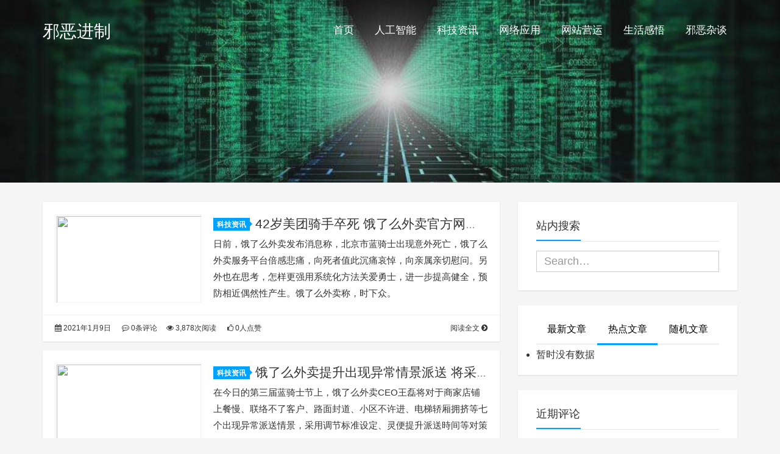

--- FILE ---
content_type: text/html; charset=UTF-8
request_url: https://0x.pub/tags/%E9%A5%BF%E4%BA%86%E4%B9%88
body_size: 9025
content:
<!DOCTYPE HTML>
<html class="no-js">
	<head>
		<title>饿了么 - 邪恶进制</title>
		<meta charset="UTF-8">
		<meta http-equiv="X-UA-Compatible" content="IE=edge">
		<meta name="robots" content="index,follow">
		<meta name="viewport" content="width=device-width, user-scalable=no, minimum-scale=1.0, maximum-scale=1.0">
		<meta name="format-detection" content="telphone=no, email=no">
		<meta name="description" content="" />
		<meta name="keywords" content="饿了么邪恶进制" />
		<meta itemprop="image" content="https://qiniu.0x.pub/2021/01/20210109143943-5ff9c02f46254.jpg"/>
		<meta name="description" itemprop="description" content="" />
		<meta name='robots' content='max-image-preview:large' />
<link rel='dns-prefetch' href='//0x.pub' />
<style id='wp-img-auto-sizes-contain-inline-css' type='text/css'>
img:is([sizes=auto i],[sizes^="auto," i]){contain-intrinsic-size:3000px 1500px}
/*# sourceURL=wp-img-auto-sizes-contain-inline-css */
</style>
<style id='classic-theme-styles-inline-css' type='text/css'>
/*! This file is auto-generated */
.wp-block-button__link{color:#fff;background-color:#32373c;border-radius:9999px;box-shadow:none;text-decoration:none;padding:calc(.667em + 2px) calc(1.333em + 2px);font-size:1.125em}.wp-block-file__button{background:#32373c;color:#fff;text-decoration:none}
/*# sourceURL=/wp-includes/css/classic-themes.min.css */
</style>
<link rel='stylesheet' id='animate-css' href='https://0x.pub/wp-content/themes/Kratos/css/animate.min.css?ver=3.5.1' type='text/css' media='all' />
<link rel='stylesheet' id='awesome-css' href='https://0x.pub/wp-content/themes/Kratos/css/font-awesome.min.css?ver=4.7.0' type='text/css' media='all' />
<link rel='stylesheet' id='bootstrap-css' href='https://0x.pub/wp-content/themes/Kratos/css/bootstrap.min.css?ver=3.3.7' type='text/css' media='all' />
<link rel='stylesheet' id='superfish-css' href='https://0x.pub/wp-content/themes/Kratos/css/superfish.min.css?ver=r7' type='text/css' media='all' />
<link rel='stylesheet' id='layer-css' href='https://0x.pub/wp-content/themes/Kratos/css/layer.min.css?ver=2.8' type='text/css' media='all' />
<link rel='stylesheet' id='kratos-css' href='https://0x.pub/wp-content/themes/Kratos/style.css?ver=2.8' type='text/css' media='all' />
<link rel="https://api.w.org/" href="https://0x.pub/wp-json/" /><link rel="alternate" title="JSON" type="application/json" href="https://0x.pub/wp-json/wp/v2/tags/795" /><style type="text/css">.recentcomments a{display:inline !important;padding:0 !important;margin:0 !important;}</style><link rel="icon" href="https://qiniu.0x.pub/2019/02/logo-50x50.gif" sizes="32x32" />
<link rel="icon" href="https://qiniu.0x.pub/2019/02/logo.gif" sizes="192x192" />
<link rel="apple-touch-icon" href="https://qiniu.0x.pub/2019/02/logo.gif" />
<meta name="msapplication-TileImage" content="https://qiniu.0x.pub/2019/02/logo.gif" />
		<script type="text/javascript" src="https://0x.pub/wp-content/themes/Kratos/js/jquery.min.js?ver=2.1.4" id="jquery-js"></script>
			<style id='global-styles-inline-css' type='text/css'>
:root{--wp--preset--aspect-ratio--square: 1;--wp--preset--aspect-ratio--4-3: 4/3;--wp--preset--aspect-ratio--3-4: 3/4;--wp--preset--aspect-ratio--3-2: 3/2;--wp--preset--aspect-ratio--2-3: 2/3;--wp--preset--aspect-ratio--16-9: 16/9;--wp--preset--aspect-ratio--9-16: 9/16;--wp--preset--color--black: #000000;--wp--preset--color--cyan-bluish-gray: #abb8c3;--wp--preset--color--white: #ffffff;--wp--preset--color--pale-pink: #f78da7;--wp--preset--color--vivid-red: #cf2e2e;--wp--preset--color--luminous-vivid-orange: #ff6900;--wp--preset--color--luminous-vivid-amber: #fcb900;--wp--preset--color--light-green-cyan: #7bdcb5;--wp--preset--color--vivid-green-cyan: #00d084;--wp--preset--color--pale-cyan-blue: #8ed1fc;--wp--preset--color--vivid-cyan-blue: #0693e3;--wp--preset--color--vivid-purple: #9b51e0;--wp--preset--gradient--vivid-cyan-blue-to-vivid-purple: linear-gradient(135deg,rgb(6,147,227) 0%,rgb(155,81,224) 100%);--wp--preset--gradient--light-green-cyan-to-vivid-green-cyan: linear-gradient(135deg,rgb(122,220,180) 0%,rgb(0,208,130) 100%);--wp--preset--gradient--luminous-vivid-amber-to-luminous-vivid-orange: linear-gradient(135deg,rgb(252,185,0) 0%,rgb(255,105,0) 100%);--wp--preset--gradient--luminous-vivid-orange-to-vivid-red: linear-gradient(135deg,rgb(255,105,0) 0%,rgb(207,46,46) 100%);--wp--preset--gradient--very-light-gray-to-cyan-bluish-gray: linear-gradient(135deg,rgb(238,238,238) 0%,rgb(169,184,195) 100%);--wp--preset--gradient--cool-to-warm-spectrum: linear-gradient(135deg,rgb(74,234,220) 0%,rgb(151,120,209) 20%,rgb(207,42,186) 40%,rgb(238,44,130) 60%,rgb(251,105,98) 80%,rgb(254,248,76) 100%);--wp--preset--gradient--blush-light-purple: linear-gradient(135deg,rgb(255,206,236) 0%,rgb(152,150,240) 100%);--wp--preset--gradient--blush-bordeaux: linear-gradient(135deg,rgb(254,205,165) 0%,rgb(254,45,45) 50%,rgb(107,0,62) 100%);--wp--preset--gradient--luminous-dusk: linear-gradient(135deg,rgb(255,203,112) 0%,rgb(199,81,192) 50%,rgb(65,88,208) 100%);--wp--preset--gradient--pale-ocean: linear-gradient(135deg,rgb(255,245,203) 0%,rgb(182,227,212) 50%,rgb(51,167,181) 100%);--wp--preset--gradient--electric-grass: linear-gradient(135deg,rgb(202,248,128) 0%,rgb(113,206,126) 100%);--wp--preset--gradient--midnight: linear-gradient(135deg,rgb(2,3,129) 0%,rgb(40,116,252) 100%);--wp--preset--font-size--small: 13px;--wp--preset--font-size--medium: 20px;--wp--preset--font-size--large: 36px;--wp--preset--font-size--x-large: 42px;--wp--preset--spacing--20: 0.44rem;--wp--preset--spacing--30: 0.67rem;--wp--preset--spacing--40: 1rem;--wp--preset--spacing--50: 1.5rem;--wp--preset--spacing--60: 2.25rem;--wp--preset--spacing--70: 3.38rem;--wp--preset--spacing--80: 5.06rem;--wp--preset--shadow--natural: 6px 6px 9px rgba(0, 0, 0, 0.2);--wp--preset--shadow--deep: 12px 12px 50px rgba(0, 0, 0, 0.4);--wp--preset--shadow--sharp: 6px 6px 0px rgba(0, 0, 0, 0.2);--wp--preset--shadow--outlined: 6px 6px 0px -3px rgb(255, 255, 255), 6px 6px rgb(0, 0, 0);--wp--preset--shadow--crisp: 6px 6px 0px rgb(0, 0, 0);}:where(.is-layout-flex){gap: 0.5em;}:where(.is-layout-grid){gap: 0.5em;}body .is-layout-flex{display: flex;}.is-layout-flex{flex-wrap: wrap;align-items: center;}.is-layout-flex > :is(*, div){margin: 0;}body .is-layout-grid{display: grid;}.is-layout-grid > :is(*, div){margin: 0;}:where(.wp-block-columns.is-layout-flex){gap: 2em;}:where(.wp-block-columns.is-layout-grid){gap: 2em;}:where(.wp-block-post-template.is-layout-flex){gap: 1.25em;}:where(.wp-block-post-template.is-layout-grid){gap: 1.25em;}.has-black-color{color: var(--wp--preset--color--black) !important;}.has-cyan-bluish-gray-color{color: var(--wp--preset--color--cyan-bluish-gray) !important;}.has-white-color{color: var(--wp--preset--color--white) !important;}.has-pale-pink-color{color: var(--wp--preset--color--pale-pink) !important;}.has-vivid-red-color{color: var(--wp--preset--color--vivid-red) !important;}.has-luminous-vivid-orange-color{color: var(--wp--preset--color--luminous-vivid-orange) !important;}.has-luminous-vivid-amber-color{color: var(--wp--preset--color--luminous-vivid-amber) !important;}.has-light-green-cyan-color{color: var(--wp--preset--color--light-green-cyan) !important;}.has-vivid-green-cyan-color{color: var(--wp--preset--color--vivid-green-cyan) !important;}.has-pale-cyan-blue-color{color: var(--wp--preset--color--pale-cyan-blue) !important;}.has-vivid-cyan-blue-color{color: var(--wp--preset--color--vivid-cyan-blue) !important;}.has-vivid-purple-color{color: var(--wp--preset--color--vivid-purple) !important;}.has-black-background-color{background-color: var(--wp--preset--color--black) !important;}.has-cyan-bluish-gray-background-color{background-color: var(--wp--preset--color--cyan-bluish-gray) !important;}.has-white-background-color{background-color: var(--wp--preset--color--white) !important;}.has-pale-pink-background-color{background-color: var(--wp--preset--color--pale-pink) !important;}.has-vivid-red-background-color{background-color: var(--wp--preset--color--vivid-red) !important;}.has-luminous-vivid-orange-background-color{background-color: var(--wp--preset--color--luminous-vivid-orange) !important;}.has-luminous-vivid-amber-background-color{background-color: var(--wp--preset--color--luminous-vivid-amber) !important;}.has-light-green-cyan-background-color{background-color: var(--wp--preset--color--light-green-cyan) !important;}.has-vivid-green-cyan-background-color{background-color: var(--wp--preset--color--vivid-green-cyan) !important;}.has-pale-cyan-blue-background-color{background-color: var(--wp--preset--color--pale-cyan-blue) !important;}.has-vivid-cyan-blue-background-color{background-color: var(--wp--preset--color--vivid-cyan-blue) !important;}.has-vivid-purple-background-color{background-color: var(--wp--preset--color--vivid-purple) !important;}.has-black-border-color{border-color: var(--wp--preset--color--black) !important;}.has-cyan-bluish-gray-border-color{border-color: var(--wp--preset--color--cyan-bluish-gray) !important;}.has-white-border-color{border-color: var(--wp--preset--color--white) !important;}.has-pale-pink-border-color{border-color: var(--wp--preset--color--pale-pink) !important;}.has-vivid-red-border-color{border-color: var(--wp--preset--color--vivid-red) !important;}.has-luminous-vivid-orange-border-color{border-color: var(--wp--preset--color--luminous-vivid-orange) !important;}.has-luminous-vivid-amber-border-color{border-color: var(--wp--preset--color--luminous-vivid-amber) !important;}.has-light-green-cyan-border-color{border-color: var(--wp--preset--color--light-green-cyan) !important;}.has-vivid-green-cyan-border-color{border-color: var(--wp--preset--color--vivid-green-cyan) !important;}.has-pale-cyan-blue-border-color{border-color: var(--wp--preset--color--pale-cyan-blue) !important;}.has-vivid-cyan-blue-border-color{border-color: var(--wp--preset--color--vivid-cyan-blue) !important;}.has-vivid-purple-border-color{border-color: var(--wp--preset--color--vivid-purple) !important;}.has-vivid-cyan-blue-to-vivid-purple-gradient-background{background: var(--wp--preset--gradient--vivid-cyan-blue-to-vivid-purple) !important;}.has-light-green-cyan-to-vivid-green-cyan-gradient-background{background: var(--wp--preset--gradient--light-green-cyan-to-vivid-green-cyan) !important;}.has-luminous-vivid-amber-to-luminous-vivid-orange-gradient-background{background: var(--wp--preset--gradient--luminous-vivid-amber-to-luminous-vivid-orange) !important;}.has-luminous-vivid-orange-to-vivid-red-gradient-background{background: var(--wp--preset--gradient--luminous-vivid-orange-to-vivid-red) !important;}.has-very-light-gray-to-cyan-bluish-gray-gradient-background{background: var(--wp--preset--gradient--very-light-gray-to-cyan-bluish-gray) !important;}.has-cool-to-warm-spectrum-gradient-background{background: var(--wp--preset--gradient--cool-to-warm-spectrum) !important;}.has-blush-light-purple-gradient-background{background: var(--wp--preset--gradient--blush-light-purple) !important;}.has-blush-bordeaux-gradient-background{background: var(--wp--preset--gradient--blush-bordeaux) !important;}.has-luminous-dusk-gradient-background{background: var(--wp--preset--gradient--luminous-dusk) !important;}.has-pale-ocean-gradient-background{background: var(--wp--preset--gradient--pale-ocean) !important;}.has-electric-grass-gradient-background{background: var(--wp--preset--gradient--electric-grass) !important;}.has-midnight-gradient-background{background: var(--wp--preset--gradient--midnight) !important;}.has-small-font-size{font-size: var(--wp--preset--font-size--small) !important;}.has-medium-font-size{font-size: var(--wp--preset--font-size--medium) !important;}.has-large-font-size{font-size: var(--wp--preset--font-size--large) !important;}.has-x-large-font-size{font-size: var(--wp--preset--font-size--x-large) !important;}
/*# sourceURL=global-styles-inline-css */
</style>
</head>
		<body data-spy="scroll" data-target=".scrollspy">
		<div id="kratos-wrapper">
			<div id="kratos-page">
				<div id="kratos-header">
					<header id="kratos-header-section">
						<div class="container">
							<div class="nav-header">
																	<a href="#" class="js-kratos-nav-toggle kratos-nav-toggle"><i></i></a>
																																	<h1 id="kratos-logo"><a href="https://0x.pub">邪恶进制</a></h1>
																							 <nav id="kratos-menu-wrap" class="menu-%e9%a1%b6%e9%83%a8%e8%8f%9c%e5%8d%95-container"><ul id="kratos-primary-menu" class="sf-menu"><li><a href="https://0x.pub/">首页</a></li>
<li><a href="https://0x.pub/ai">人工智能</a></li>
<li><a href="https://0x.pub/tech">科技资讯</a></li>
<li><a href="https://0x.pub/net">网络应用</a></li>
<li><a href="https://0x.pub/web">网站营运</a></li>
<li><a href="https://0x.pub/life">生活感悟</a></li>
<li><a href="https://0x.pub/talk">邪恶杂谈</a></li>
</ul></nav>							</div>
						</div>
					</header>
				</div><div class="kratos-start kratos-hero-2"><div class="kratos-overlay"></div><div class="kratos-cover kratos-cover_2 text-center" style="background-image: url(https://0x.pub/wp-content/themes/Kratos/images/background.jpg);"><div class="desc desc2 animate-box"><h2></h2><span></span></div></div></div><div id="kratos-blog-post" style="background:#f5f5f5">
	<div class="container">
		<div class="row">
			<section id="main" class="col-md-8">
							
			            <article class="kratos-hentry clearfix">
<div class="kratos-entry-border-new clearfix">
	<div class="kratos-entry-thumb-new">
		<a href="https://0x.pub/a/1841.html"><img src="https://qiniu.0x.pub/2021/01/20210109143943-5ff9c02f46254.jpg" /></a>	</div>
	<div class="kratos-post-inner-new">
		<header class="kratos-entry-header-new">
			<a class="label" href="https://0x.pub/tech">科技资讯<i class="label-arrow"></i></a>
			<h2 class="kratos-entry-title-new"><a href="https://0x.pub/a/1841.html">42岁美团骑手卒死 饿了么外卖官方网公示全篇：出示60万抚恤金</a></h2>
		</header>
		<div class="kratos-entry-content-new">
			<p>日前，饿了么外卖发布消息称，北京市蓝骑士出现意外死亡，饿了么外卖服务平台倍感悲痛，向死者值此沉痛哀悼，向亲属亲切慰问。另外也在思考，怎样更强用系统化方法关爱勇士，进一步提高健全，预防相近偶然性产生。饿了么外卖称，时下众。</p>
		</div>
	</div>
	<div class="kratos-post-meta-new">
		<span class="visible-lg visible-md visible-sm pull-left">
			<a href="https://0x.pub/a/1841.html"><i class="fa fa-calendar"></i> 2021年1月9日</a>
			<a href="https://0x.pub/a/1841.html#respond"><i class="fa fa-commenting-o"></i> 0条评论</a>
		</span>
		<span class="pull-left">
			<a href="https://0x.pub/a/1841.html"><i class="fa fa-eye"></i> 3,878次阅读</a>
			<a href="https://0x.pub/a/1841.html"><i class="fa fa-thumbs-o-up"></i> 0人点赞</a>
		</span>
		<span class="pull-right">
			<a class="read-more" href="https://0x.pub/a/1841.html" title="阅读全文">阅读全文 <i class="fa fa-chevron-circle-right"></i></a>
		</span>
	</div>
</div>
</article><article class="kratos-hentry clearfix">
<div class="kratos-entry-border-new clearfix">
	<div class="kratos-entry-thumb-new">
		<a href="https://0x.pub/a/1372.html"><img src="https://qiniu.0x.pub/2020/12/20201217115858-5fdb48020124c.jpg" /></a>	</div>
	<div class="kratos-post-inner-new">
		<header class="kratos-entry-header-new">
			<a class="label" href="https://0x.pub/tech">科技资讯<i class="label-arrow"></i></a>
			<h2 class="kratos-entry-title-new"><a href="https://0x.pub/a/1372.html">饿了么外卖提升出现异常情景派送 将采用提升派送時间等对策</a></h2>
		</header>
		<div class="kratos-entry-content-new">
			<p>在今日的第三届蓝骑士节上，饿了么外卖CEO王磊将对于商家店铺上餐慢、联络不了客户、路面封道、小区不许进、电梯轿厢拥挤等七个出现异常派送情景，采用调节标准设定、灵便提升派送時间等对策</p>
		</div>
	</div>
	<div class="kratos-post-meta-new">
		<span class="visible-lg visible-md visible-sm pull-left">
			<a href="https://0x.pub/a/1372.html"><i class="fa fa-calendar"></i> 2020年12月17日</a>
			<a href="https://0x.pub/a/1372.html#respond"><i class="fa fa-commenting-o"></i> 0条评论</a>
		</span>
		<span class="pull-left">
			<a href="https://0x.pub/a/1372.html"><i class="fa fa-eye"></i> 3,970次阅读</a>
			<a href="https://0x.pub/a/1372.html"><i class="fa fa-thumbs-o-up"></i> 0人点赞</a>
		</span>
		<span class="pull-right">
			<a class="read-more" href="https://0x.pub/a/1372.html" title="阅读全文">阅读全文 <i class="fa fa-chevron-circle-right"></i></a>
		</span>
	</div>
</div>
</article>
        									</section>
			<aside id="kratos-widget-area" class="col-md-4 hidden-xs hidden-sm scrollspy">
                <div id="sidebar">
                    <aside id="kratos_search-2" class="widget widget_kratos_search clearfix">                <h4 class="widget-title">站内搜索</h4>
                 <form role="search" method="get" action="https://0x.pub/">
            <div class="form-group">
                 <input type="text" name='s' id='s' placeholder="Search…" class="form-control" placeholder="" x-webkit-speech>
            </div>
        </form>

        </aside>        <aside class="widget widget_kratos_poststab">
            <ul id="tabul" class="nav nav-tabs nav-justified visible-lg">
                <li><a href="#newest" data-toggle="tab"> 最新文章</a></li>
                <li class="active"><a href="#hot" data-toggle="tab"> 热点文章</a></li>
                <li><a href="#rand" data-toggle="tab">随机文章</a></li>
            </ul>
            <ul id="tabul" class="nav nav-tabs nav-justified visible-md">
                <li><a href="#newest" data-toggle="tab"> 最新</a></li>
                <li class="active"><a href="#hot" data-toggle="tab"> 热点</a></li>
                <li><a href="#rand" data-toggle="tab">随机</a></li>
            </ul>
            <div class="tab-content">
                <div class="tab-pane fade" id="newest">
                    <ul class="list-group">
                                                    <a class="list-group-item visible-lg" title="七牛云存储设置出问题" href="https://0x.pub/a/4960.html" rel="bookmark"><i class="fa  fa-book"></i> 七牛云存储设置出问题                            </a>
                            <a class="list-group-item visible-md" title="七牛云存储设置出问题" href="https://0x.pub/a/4960.html" rel="bookmark"><i class="fa  fa-book"></i> 七牛云存储设置出问题                            </a>
                                                    <a class="list-group-item visible-lg" title="Vmware中docker使用macvlan模式无法连通" href="https://0x.pub/a/4950.html" rel="bookmark"><i class="fa  fa-book"></i> Vmware中docker使用macvlan模式无法连通                            </a>
                            <a class="list-group-item visible-md" title="Vmware中docker使用macvlan模式无法连通" href="https://0x.pub/a/4950.html" rel="bookmark"><i class="fa  fa-book"></i> Vmware中docker使用macvlan模式无法连通                            </a>
                                                    <a class="list-group-item visible-lg" title="群晖修改默认端口为80/443" href="https://0x.pub/a/4948.html" rel="bookmark"><i class="fa  fa-book"></i> 群晖修改默认端口为80/443                            </a>
                            <a class="list-group-item visible-md" title="群晖修改默认端口为80/443" href="https://0x.pub/a/4948.html" rel="bookmark"><i class="fa  fa-book"></i> 群晖修改默认端口为80/443                            </a>
                                                    <a class="list-group-item visible-lg" title="失业一个月了，压力有点大" href="https://0x.pub/a/4947.html" rel="bookmark"><i class="fa  fa-book"></i> 失业一个月了，压力有点大                            </a>
                            <a class="list-group-item visible-md" title="失业一个月了，压力有点大" href="https://0x.pub/a/4947.html" rel="bookmark"><i class="fa  fa-book"></i> 失业一个月了，压力有点大                            </a>
                                                    <a class="list-group-item visible-lg" title="nobepay虚拟信用卡退款，发现暂时停运" href="https://0x.pub/a/4946.html" rel="bookmark"><i class="fa  fa-book"></i> nobepay虚拟信用卡退款，发现暂时停运                            </a>
                            <a class="list-group-item visible-md" title="nobepay虚拟信用卡退款，发现暂时停运" href="https://0x.pub/a/4946.html" rel="bookmark"><i class="fa  fa-book"></i> nobepay虚拟信用卡退款，发现暂时停运                            </a>
                                                    <a class="list-group-item visible-lg" title="最近身体越来越不好了" href="https://0x.pub/a/4943.html" rel="bookmark"><i class="fa  fa-book"></i> 最近身体越来越不好了                            </a>
                            <a class="list-group-item visible-md" title="最近身体越来越不好了" href="https://0x.pub/a/4943.html" rel="bookmark"><i class="fa  fa-book"></i> 最近身体越来越不好了                            </a>
                                                    <a class="list-group-item visible-lg" title="五洛云到期，有些资料未备份" href="https://0x.pub/a/4942.html" rel="bookmark"><i class="fa  fa-book"></i> 五洛云到期，有些资料未备份                            </a>
                            <a class="list-group-item visible-md" title="五洛云到期，有些资料未备份" href="https://0x.pub/a/4942.html" rel="bookmark"><i class="fa  fa-book"></i> 五洛云到期，有些资料未备份                            </a>
                                                    <a class="list-group-item visible-lg" title="二手小牛电池真不能买" href="https://0x.pub/a/4940.html" rel="bookmark"><i class="fa  fa-book"></i> 二手小牛电池真不能买                            </a>
                            <a class="list-group-item visible-md" title="二手小牛电池真不能买" href="https://0x.pub/a/4940.html" rel="bookmark"><i class="fa  fa-book"></i> 二手小牛电池真不能买                            </a>
                                                    <a class="list-group-item visible-lg" title="新购一块二手小牛6026电池" href="https://0x.pub/a/4938.html" rel="bookmark"><i class="fa  fa-book"></i> 新购一块二手小牛6026电池                            </a>
                            <a class="list-group-item visible-md" title="新购一块二手小牛6026电池" href="https://0x.pub/a/4938.html" rel="bookmark"><i class="fa  fa-book"></i> 新购一块二手小牛6026电池                            </a>
                                                    <a class="list-group-item visible-lg" title="这两天闲鱼上逛久了，也没有找到一块合适电池" href="https://0x.pub/a/4937.html" rel="bookmark"><i class="fa  fa-book"></i> 这两天闲鱼上逛久了，也没有找到一块合适电池                            </a>
                            <a class="list-group-item visible-md" title="这两天闲鱼上逛久了，也没有找到一块合适电池" href="https://0x.pub/a/4937.html" rel="bookmark"><i class="fa  fa-book"></i> 这两天闲鱼上逛久了，也没有找到一块合适电池                            </a>
                                            </ul>
                </div>
                <div class="tab-pane fade  in active" id="hot">
                    <ul class="list-group">
                        <li>暂时没有数据</li>                    </ul>
                </div>
                <div class="tab-pane fade" id="rand">
                    <ul class="list-group">
                                                    <a class="list-group-item visible-lg" title="财务数智化智能管理系统V1.0给全部律师界产生颠覆性创新转型" href="https://0x.pub/a/3231.html" rel="bookmark"><i class="fa  fa-book"></i> 财务数智化智能管理系统V1.0给全部律师界产生颠覆性创新转型                            </a>
                            <a class="list-group-item visible-md" title="财务数智化智能管理系统V1.0给全部律师界产生颠覆性创新转型" href="https://0x.pub/a/3231.html" rel="bookmark"><i class="fa  fa-book"></i> 财务数智化智能管理系统V1.0给全部律师界产生颠覆性创新转型                            </a>
                                                    <a class="list-group-item visible-lg" title="中芯国际港股涨幅扩大至13% 杰富瑞将评级上调至买入" href="https://0x.pub/a/1676.html" rel="bookmark"><i class="fa  fa-book"></i> 中芯国际港股涨幅扩大至13% 杰富瑞将评级上调至买入                            </a>
                            <a class="list-group-item visible-md" title="中芯国际港股涨幅扩大至13% 杰富瑞将评级上调至买入" href="https://0x.pub/a/1676.html" rel="bookmark"><i class="fa  fa-book"></i> 中芯国际港股涨幅扩大至13% 杰富瑞将评级上调至买入                            </a>
                                                    <a class="list-group-item visible-lg" title="Wi-Fi同盟汇报：研究表明Wi-Fi有利于节能降耗" href="https://0x.pub/a/4337.html" rel="bookmark"><i class="fa  fa-book"></i> Wi-Fi同盟汇报：研究表明Wi-Fi有利于节能降耗                            </a>
                            <a class="list-group-item visible-md" title="Wi-Fi同盟汇报：研究表明Wi-Fi有利于节能降耗" href="https://0x.pub/a/4337.html" rel="bookmark"><i class="fa  fa-book"></i> Wi-Fi同盟汇报：研究表明Wi-Fi有利于节能降耗                            </a>
                                                    <a class="list-group-item visible-lg" title="site:t.wibo.me发现百度终于收录站长微博了" href="https://0x.pub/a/211.html" rel="bookmark"><i class="fa  fa-book"></i> site:t.wibo.me发现百度终于收录站长微博了                            </a>
                            <a class="list-group-item visible-md" title="site:t.wibo.me发现百度终于收录站长微博了" href="https://0x.pub/a/211.html" rel="bookmark"><i class="fa  fa-book"></i> site:t.wibo.me发现百度终于收录站长微博了                            </a>
                                                    <a class="list-group-item visible-lg" title="WIKO 官宣5G鸿蒙生态手机新品，发布会定档4月24日" href="https://0x.pub/a/4650.html" rel="bookmark"><i class="fa  fa-book"></i> WIKO 官宣5G鸿蒙生态手机新品，发布会定档4月24日                            </a>
                            <a class="list-group-item visible-md" title="WIKO 官宣5G鸿蒙生态手机新品，发布会定档4月24日" href="https://0x.pub/a/4650.html" rel="bookmark"><i class="fa  fa-book"></i> WIKO 官宣5G鸿蒙生态手机新品，发布会定档4月24日                            </a>
                                                    <a class="list-group-item visible-lg" title="测试使用七牛云对象存储" href="https://0x.pub/a/584.html" rel="bookmark"><i class="fa  fa-book"></i> 测试使用七牛云对象存储                            </a>
                            <a class="list-group-item visible-md" title="测试使用七牛云对象存储" href="https://0x.pub/a/584.html" rel="bookmark"><i class="fa  fa-book"></i> 测试使用七牛云对象存储                            </a>
                                                    <a class="list-group-item visible-lg" title="挺进原创技术腹地，绿源液冷电动车600万“销量神话”怎样炼成？" href="https://0x.pub/a/3546.html" rel="bookmark"><i class="fa  fa-book"></i> 挺进原创技术腹地，绿源液冷电动车600万“销量神话”怎样炼成？                            </a>
                            <a class="list-group-item visible-md" title="挺进原创技术腹地，绿源液冷电动车600万“销量神话”怎样炼成？" href="https://0x.pub/a/3546.html" rel="bookmark"><i class="fa  fa-book"></i> 挺进原创技术腹地，绿源液冷电动车600万“销量神话”怎样炼成？                            </a>
                                                    <a class="list-group-item visible-lg" title="Alphabet报告称，2020年第一季度收入为412亿美元" href="https://0x.pub/a/1029.html" rel="bookmark"><i class="fa  fa-book"></i> Alphabet报告称，2020年第一季度收入为412亿美元                            </a>
                            <a class="list-group-item visible-md" title="Alphabet报告称，2020年第一季度收入为412亿美元" href="https://0x.pub/a/1029.html" rel="bookmark"><i class="fa  fa-book"></i> Alphabet报告称，2020年第一季度收入为412亿美元                            </a>
                                                    <a class="list-group-item visible-lg" title="仅38.1g 米家智能音频眼镜来了" href="https://0x.pub/a/4627.html" rel="bookmark"><i class="fa  fa-book"></i> 仅38.1g 米家智能音频眼镜来了                            </a>
                            <a class="list-group-item visible-md" title="仅38.1g 米家智能音频眼镜来了" href="https://0x.pub/a/4627.html" rel="bookmark"><i class="fa  fa-book"></i> 仅38.1g 米家智能音频眼镜来了                            </a>
                                                    <a class="list-group-item visible-lg" title="Wi-Fi同盟汇报：打造出宽容分享数字空间推动科技水平发展" href="https://0x.pub/a/3933.html" rel="bookmark"><i class="fa  fa-book"></i> Wi-Fi同盟汇报：打造出宽容分享数字空间推动科技水平发展                            </a>
                            <a class="list-group-item visible-md" title="Wi-Fi同盟汇报：打造出宽容分享数字空间推动科技水平发展" href="https://0x.pub/a/3933.html" rel="bookmark"><i class="fa  fa-book"></i> Wi-Fi同盟汇报：打造出宽容分享数字空间推动科技水平发展                            </a>
                                            </ul>
                </div>
            </div>
        </aside>
        <aside id="recent-comments-4" class="widget widget_recent_comments clearfix"><h4 class="widget-title">近期评论</h4><ul id="recentcomments"><li class="recentcomments"><span class="comment-author-link"><a href="https://www.rixin.cc/" class="url" rel="ugc external nofollow">日新网</a></span> 发表在《<a href="https://0x.pub/a/732.html#comment-336">KB4532693又爆开机故障 卸载是目前唯一解决方案</a>》</li><li class="recentcomments"><span class="comment-author-link"><a href="https://0x.pub" class="url" rel="ugc">茅贵洲</a></span> 发表在《<a href="https://0x.pub/a/585.html#comment-335">WPQiNiu七牛存储插件实现WordPress图片附件分离加速网站</a>》</li><li class="recentcomments"><span class="comment-author-link">茅贵洲</span> 发表在《<a href="https://0x.pub/a/575.html#comment-334">自己组装新电脑成功了</a>》</li><li class="recentcomments"><span class="comment-author-link">netarmy</span> 发表在《<a href="https://0x.pub/a/377.html#comment-333">最近跟老婆闹别扭，要跟我离婚</a>》</li><li class="recentcomments"><span class="comment-author-link">netarmy</span> 发表在《<a href="https://0x.pub/a/365.html#comment-332">电影《流浪地球》还没有看过呢？</a>》</li></ul></aside><aside id="kratos_tags-2" class="widget widget_kratos_tags clearfix"><h4 class="widget-title">标签聚合</h4><div class="tag_clouds"><a href="https://0x.pub/tags/%e8%b0%b7%e6%ad%8c" class="tag-cloud-link tag-link-19 tag-link-position-1" style="font-size: 14px;">谷歌</a>
<a href="https://0x.pub/tags/%e9%a9%ac%e6%96%af%e5%85%8b" class="tag-cloud-link tag-link-781 tag-link-position-2" style="font-size: 14px;">马斯克</a>
<a href="https://0x.pub/tags/%e7%89%b9%e6%96%af%e6%8b%89" class="tag-cloud-link tag-link-600 tag-link-position-3" style="font-size: 14px;">特斯拉</a>
<a href="https://0x.pub/tags/%e4%ba%9a%e9%a9%ac%e9%80%8a" class="tag-cloud-link tag-link-307 tag-link-position-4" style="font-size: 14px;">亚马逊</a>
<a href="https://0x.pub/tags/%e5%ba%94%e7%94%a8%e7%a8%8b%e5%ba%8f" class="tag-cloud-link tag-link-291 tag-link-position-5" style="font-size: 14px;">应用程序</a>
<a href="https://0x.pub/tags/%e5%8d%8e%e4%b8%ba" class="tag-cloud-link tag-link-658 tag-link-position-6" style="font-size: 14px;">华为</a>
<a href="https://0x.pub/tags/%e4%ba%ac%e4%b8%9c" class="tag-cloud-link tag-link-163 tag-link-position-7" style="font-size: 14px;">京东</a>
<a href="https://0x.pub/tags/%e4%ba%ba%e5%b7%a5%e6%99%ba%e8%83%bd" class="tag-cloud-link tag-link-374 tag-link-position-8" style="font-size: 14px;">人工智能</a>
<a href="https://0x.pub/tags/%e5%be%ae%e8%bd%af" class="tag-cloud-link tag-link-312 tag-link-position-9" style="font-size: 14px;">微软</a>
<a href="https://0x.pub/tags/%e5%b7%a5%e4%bd%9c" class="tag-cloud-link tag-link-107 tag-link-position-10" style="font-size: 14px;">工作</a>
<a href="https://0x.pub/tags/%e7%ab%99%e9%95%bf%e5%be%ae%e5%8d%9a" class="tag-cloud-link tag-link-6 tag-link-position-11" style="font-size: 14px;">站长微博</a>
<a href="https://0x.pub/tags/5g" class="tag-cloud-link tag-link-383 tag-link-position-12" style="font-size: 14px;">5G</a>
<a href="https://0x.pub/tags/%e7%bd%91%e7%ab%99" class="tag-cloud-link tag-link-153 tag-link-position-13" style="font-size: 14px;">网站</a>
<a href="https://0x.pub/tags/%e8%8b%b1%e7%89%b9%e5%b0%94" class="tag-cloud-link tag-link-324 tag-link-position-14" style="font-size: 14px;">英特尔</a>
<a href="https://0x.pub/tags/%e4%b8%89%e6%98%9f" class="tag-cloud-link tag-link-656 tag-link-position-15" style="font-size: 14px;">三星</a>
<a href="https://0x.pub/tags/%e6%96%b0%e9%97%bb%e8%b5%84%e8%ae%af" class="tag-cloud-link tag-link-1157 tag-link-position-16" style="font-size: 14px;">新闻资讯</a>
<a href="https://0x.pub/tags/%e7%be%8e%e5%85%83" class="tag-cloud-link tag-link-303 tag-link-position-17" style="font-size: 14px;">美元</a>
<a href="https://0x.pub/tags/%e8%8b%b9%e6%9e%9c" class="tag-cloud-link tag-link-249 tag-link-position-18" style="font-size: 14px;">苹果</a>
<a href="https://0x.pub/tags/%e5%be%ae%e4%bf%a1" class="tag-cloud-link tag-link-283 tag-link-position-19" style="font-size: 14px;">微信</a>
<a href="https://0x.pub/tags/%e7%94%b5%e5%8a%a8%e6%b1%bd%e8%bd%a6" class="tag-cloud-link tag-link-823 tag-link-position-20" style="font-size: 14px;">电动汽车</a>
<a href="https://0x.pub/tags/%e6%9c%ba%e5%99%a8%e5%ad%a6%e4%b9%a0" class="tag-cloud-link tag-link-319 tag-link-position-21" style="font-size: 14px;">机器学习</a>
<a href="https://0x.pub/tags/%e8%87%aa%e5%8a%a8%e9%a9%be%e9%a9%b6" class="tag-cloud-link tag-link-287 tag-link-position-22" style="font-size: 14px;">自动驾驶</a>
<a href="https://0x.pub/tags/ai" class="tag-cloud-link tag-link-286 tag-link-position-23" style="font-size: 14px;">AI</a>
<a href="https://0x.pub/tags/%e8%85%be%e8%ae%af" class="tag-cloud-link tag-link-802 tag-link-position-24" style="font-size: 14px;">腾讯</a>
<a href="https://0x.pub/tags/%e4%ba%92%e8%81%94%e7%bd%91" class="tag-cloud-link tag-link-547 tag-link-position-25" style="font-size: 14px;">互联网</a>
<a href="https://0x.pub/tags/%e5%b0%8f%e7%b1%b3" class="tag-cloud-link tag-link-664 tag-link-position-26" style="font-size: 14px;">小米</a>
<a href="https://0x.pub/tags/%e5%86%a0%e7%8a%b6%e7%97%85%e6%af%92" class="tag-cloud-link tag-link-298 tag-link-position-27" style="font-size: 14px;">冠状病毒</a>
<a href="https://0x.pub/tags/%e6%95%b0%e6%8d%ae" class="tag-cloud-link tag-link-301 tag-link-position-28" style="font-size: 14px;">数据</a>
<a href="https://0x.pub/tags/covid-19" class="tag-cloud-link tag-link-330 tag-link-position-29" style="font-size: 14px;">COVID-19</a>
<a href="https://0x.pub/tags/%e6%89%8b%e6%9c%ba" class="tag-cloud-link tag-link-32 tag-link-position-30" style="font-size: 14px;">手机</a></div></aside><aside id="linkcat-68" class="widget widget_links clearfix"><h4 class="widget-title">友情链接</h4>
	<ul class='xoxo blogroll'>
<li><a href="https://t.rixin.info/" target="_blank">日新微博</a></li>
<li><a href="https://www.rixin.info/tech/" target="_blank">科技博客</a></li>
<li><a href="https://www.rixin.info/info/" target="_blank">科技资讯</a></li>
<li><a href="https://www.rixin.info/blog/" target="_blank">站长博客</a></li>
<li><a href="https://www.rixin.info/nas/" target="_blank">群晖NAS</a></li>

	</ul>
</aside>
                </div>
            </aside>
		</div>
	</div>
</div>
				<footer>
					<div id="footer">
						<div class="cd-tool visible text-center">
													   							    <a class="cd-top cd-is-visible cd-fade-out"><span class="fa fa-chevron-up"></span></a>
						</div>
						<div class="container">
							<div class="row">
								<div class="col-md-6 col-md-offset-3 footer-list text-center">
									<p class="kratos-social-icons">
																																																															</p>
									<p>Copyright 2026 <a href="https://0x.pub">邪恶进制</a>. All Rights Reserved.<br>Theme made by <a href="https://0x.pub/" target="_blank" rel="nofollow">0x.pub</a> 本站由 <a href="https://www.rixin.info/" target="_blank">群晖NAS</a> 赞助.
									<br><a href="https://beian.miit.gov.cn/" rel="external nofollow" target="_blank">苏ICP备19070053号-1</a></p><p><script>
var _hmt = _hmt || [];
(function() {
  var hm = document.createElement("script");
  hm.src = "https://hm.baidu.com/hm.js?000918c0aefb3903f51edb1b73a3c7b6";
  var s = document.getElementsByTagName("script")[0]; 
  s.parentNode.insertBefore(hm, s);
})();
</script>
</p>
								</div>
							</div>
						</div>
					</div>
				</footer>
			</div>
		</div>
		<script type="speculationrules">
{"prefetch":[{"source":"document","where":{"and":[{"href_matches":"/*"},{"not":{"href_matches":["/wp-*.php","/wp-admin/*","/*","/wp-content/*","/wp-content/plugins/*","/wp-content/themes/Kratos/*","/*\\?(.+)"]}},{"not":{"selector_matches":"a[rel~=\"nofollow\"]"}},{"not":{"selector_matches":".no-prefetch, .no-prefetch a"}}]},"eagerness":"conservative"}]}
</script>
<script type="text/javascript" src="https://0x.pub/wp-content/themes/Kratos/js/jquery.easing.min.js?ver=1.3.0" id="easing-js"></script>
<script type="text/javascript" src="https://0x.pub/wp-content/themes/Kratos/js/jquery.qrcode.min.js?ver=2.8" id="qrcode-js"></script>
<script type="text/javascript" src="https://0x.pub/wp-content/themes/Kratos/js/layer.min.js?ver=3.0.3" id="layer-js"></script>
<script type="text/javascript" src="https://0x.pub/wp-content/themes/Kratos/js/modernizr.min.js?ver=2.6.2" id="modernizr-js"></script>
<script type="text/javascript" src="https://0x.pub/wp-content/themes/Kratos/js/bootstrap.min.js?ver=3.3.7" id="bootstrap-js"></script>
<script type="text/javascript" src="https://0x.pub/wp-content/themes/Kratos/js/jquery.waypoints.min.js?ver=4.0.0" id="waypoints-js"></script>
<script type="text/javascript" src="https://0x.pub/wp-content/themes/Kratos/js/jquery.stellar.min.js?ver=0.6.2" id="stellar-js"></script>
<script type="text/javascript" src="https://0x.pub/wp-content/themes/Kratos/js/hoverIntent.min.js?ver=r7" id="hoverIntents-js"></script>
<script type="text/javascript" src="https://0x.pub/wp-content/themes/Kratos/js/superfish.js?ver=1.0.0" id="superfish-js"></script>
<script type="text/javascript" id="kratos-js-extra">
/* <![CDATA[ */
var kratos = {"site":"https://0x.pub"};
//# sourceURL=kratos-js-extra
/* ]]> */
</script>
<script type="text/javascript" src="https://0x.pub/wp-content/themes/Kratos/js/kratos.js?ver=2.8" id="kratos-js"></script>
			</body>
</html>